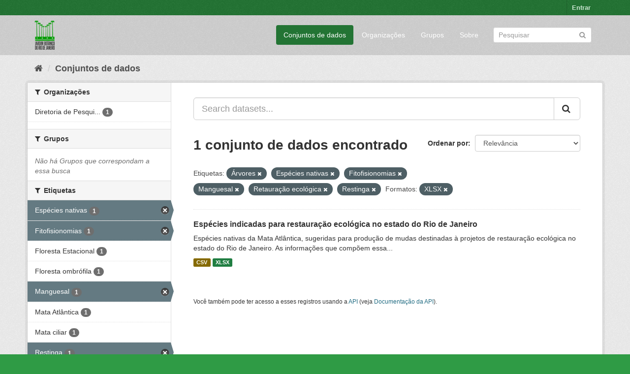

--- FILE ---
content_type: text/html; charset=utf-8
request_url: https://ckan.jbrj.gov.br/dataset/?tags=%C3%81rvores&tags=Esp%C3%A9cies+nativas&tags=Fitofisionomias&tags=Manguesal&tags=Retaura%C3%A7%C3%A3o+ecol%C3%B3gica&tags=Restinga&res_format=XLSX&_tags_limit=0
body_size: 4844
content:
<!DOCTYPE html>
<!--[if IE 9]> <html lang="pt_BR" class="ie9"> <![endif]-->
<!--[if gt IE 8]><!--> <html lang="pt_BR"> <!--<![endif]-->
  <head>
    <meta charset="utf-8" />
      <meta name="generator" content="ckan 2.9.5" />
      <meta name="viewport" content="width=device-width, initial-scale=1.0">
    <title>Conjunto de dados - Dados Abertos do Instituto de Pesquisas Jardim Botânico do Rio de Janeiro</title>

    
    <link rel="shortcut icon" href="/base/images/ckan.ico" />
    
    

 
      
     

      

      
      
      
      
      
 
 
  


    
  
      
      
    
  <!-- Matomo -->
<script type="text/javascript">
  var _paq = window._paq = window._paq || [];
  /* tracker methods like "setCustomDimension" should be called before "trackPageView" */
  _paq.push(['trackPageView']);
  _paq.push(['enableLinkTracking']);
  (function() {
    var u="https://matomo.jbrj.gov.br/";
    _paq.push(['setTrackerUrl', u+'matomo.php']);
    _paq.push(['setSiteId', '6']);
    var d=document, g=d.createElement('script'), s=d.getElementsByTagName('script')[0];
    g.type='text/javascript'; g.async=true; g.src='https://matomo.jbrj.gov.br/' + 'matomo.js'; s.parentNode.insertBefore(g,s);
  })();
</script>
<!-- End Matomo Code -->





    
    <link href="/webassets/base/e7448a2b_green.css" rel="stylesheet"/>
    




  </head>

  
  <body data-site-root="https://ckan.jbrj.gov.br/" data-locale-root="https://ckan.jbrj.gov.br/" >

    
    <div class="sr-only sr-only-focusable"><a href="#content">Pular para o conteúdo</a></div>
  

  
     
<div class="account-masthead">
  <div class="container">
     
    <nav class="account not-authed" aria-label="Account">
      <ul class="list-unstyled">
        
        <li><a href="/user/login">Entrar</a></li>
         
      </ul>
    </nav>
     
  </div>
</div>

<header class="navbar navbar-static-top masthead">
    
  <div class="container">
    <div class="navbar-right">
      <button data-target="#main-navigation-toggle" data-toggle="collapse" class="navbar-toggle collapsed" type="button" aria-label="expand or collapse" aria-expanded="false">
        <span class="sr-only">Toggle navigation</span>
        <span class="fa fa-bars"></span>
      </button>
    </div>
    <hgroup class="header-image navbar-left">
       
      <a class="logo" href="/"><img src="/base/images/logo-jbrj.png" alt="Dados Abertos do Instituto de Pesquisas Jardim Botânico do Rio de Janeiro" title="Dados Abertos do Instituto de Pesquisas Jardim Botânico do Rio de Janeiro" /></a>
       
    </hgroup>

    <div class="collapse navbar-collapse" id="main-navigation-toggle">
      
      <nav class="section navigation">
        <ul class="nav nav-pills">
            
		<li class="active"><a href="/dataset/">Conjuntos de dados</a></li><li><a href="/organization/">Organizações</a></li><li><a href="/group/">Grupos</a></li><li><a href="/about">Sobre</a></li>
	    
        </ul>
      </nav>
       
      <form class="section site-search simple-input" action="/dataset/" method="get">
        <div class="field">
          <label for="field-sitewide-search">Buscar conjunto de dados</label>
          <input id="field-sitewide-search" type="text" class="form-control" name="q" placeholder="Pesquisar" aria-label="Search datasets"/>
          <button class="btn-search" type="submit" aria-label="Submit"><i class="fa fa-search"></i></button>
        </div>
      </form>
      
    </div>
  </div>
</header>

  
    <div class="main">
      <div id="content" class="container">
        
          
            <div class="flash-messages">
              
                
              
            </div>
          

          
            <div class="toolbar" role="navigation" aria-label="Breadcrumb">
              
                
                  <ol class="breadcrumb">
                    
<li class="home"><a href="/" aria-label="Início"><i class="fa fa-home"></i><span> Início</span></a></li>
                    
  <li class="active"><a href="/dataset/">Conjuntos de dados</a></li>

                  </ol>
                
              
            </div>
          

          <div class="row wrapper">
            
            
            

            
              <aside class="secondary col-sm-3">
                
                
  <div class="filters">
    <div>
      
        

    
    
	
	    
	    
		<section class="module module-narrow module-shallow">
		    
			<h2 class="module-heading">
			    <i class="fa fa-filter"></i>
			    
			    Organizações
			</h2>
		    
		    
			
			    
				<nav aria-label="Organizações">
				    <ul class="list-unstyled nav nav-simple nav-facet">
					
					    
					    
					    
					    
					    <li class="nav-item">
						<a href="/dataset/?tags=%C3%81rvores&amp;tags=Esp%C3%A9cies+nativas&amp;tags=Fitofisionomias&amp;tags=Manguesal&amp;tags=Retaura%C3%A7%C3%A3o+ecol%C3%B3gica&amp;tags=Restinga&amp;res_format=XLSX&amp;_tags_limit=0&amp;organization=pesquisa" title="Diretoria de Pesquisa Científica - DIPEQ">
						    <span class="item-label">Diretoria de Pesqui...</span>
						    <span class="hidden separator"> - </span>
						    <span class="item-count badge">1</span>
						</a>
					    </li>
					
				    </ul>
				</nav>

				<p class="module-footer">
				    
					
				    
				</p>
			    
			
		    
		</section>
	    
	
    

      
        

    
    
	
	    
	    
		<section class="module module-narrow module-shallow">
		    
			<h2 class="module-heading">
			    <i class="fa fa-filter"></i>
			    
			    Grupos
			</h2>
		    
		    
			
			    
				<p class="module-content empty">Não há Grupos que correspondam a essa busca</p>
			    
			
		    
		</section>
	    
	
    

      
        

    
    
	
	    
	    
		<section class="module module-narrow module-shallow">
		    
			<h2 class="module-heading">
			    <i class="fa fa-filter"></i>
			    
			    Etiquetas
			</h2>
		    
		    
			
			    
				<nav aria-label="Etiquetas">
				    <ul class="list-unstyled nav nav-simple nav-facet">
					
					    
					    
					    
					    
					    <li class="nav-item active">
						<a href="/dataset/?tags=%C3%81rvores&amp;tags=Fitofisionomias&amp;tags=Manguesal&amp;tags=Retaura%C3%A7%C3%A3o+ecol%C3%B3gica&amp;tags=Restinga&amp;res_format=XLSX&amp;_tags_limit=0" title="">
						    <span class="item-label">Espécies nativas</span>
						    <span class="hidden separator"> - </span>
						    <span class="item-count badge">1</span>
						</a>
					    </li>
					
					    
					    
					    
					    
					    <li class="nav-item active">
						<a href="/dataset/?tags=%C3%81rvores&amp;tags=Esp%C3%A9cies+nativas&amp;tags=Manguesal&amp;tags=Retaura%C3%A7%C3%A3o+ecol%C3%B3gica&amp;tags=Restinga&amp;res_format=XLSX&amp;_tags_limit=0" title="">
						    <span class="item-label">Fitofisionomias</span>
						    <span class="hidden separator"> - </span>
						    <span class="item-count badge">1</span>
						</a>
					    </li>
					
					    
					    
					    
					    
					    <li class="nav-item">
						<a href="/dataset/?tags=%C3%81rvores&amp;tags=Esp%C3%A9cies+nativas&amp;tags=Fitofisionomias&amp;tags=Manguesal&amp;tags=Retaura%C3%A7%C3%A3o+ecol%C3%B3gica&amp;tags=Restinga&amp;res_format=XLSX&amp;_tags_limit=0&amp;tags=Floresta+Estacional" title="">
						    <span class="item-label">Floresta Estacional</span>
						    <span class="hidden separator"> - </span>
						    <span class="item-count badge">1</span>
						</a>
					    </li>
					
					    
					    
					    
					    
					    <li class="nav-item">
						<a href="/dataset/?tags=%C3%81rvores&amp;tags=Esp%C3%A9cies+nativas&amp;tags=Fitofisionomias&amp;tags=Manguesal&amp;tags=Retaura%C3%A7%C3%A3o+ecol%C3%B3gica&amp;tags=Restinga&amp;res_format=XLSX&amp;_tags_limit=0&amp;tags=Floresta+ombr%C3%B3fila" title="">
						    <span class="item-label">Floresta ombrófila</span>
						    <span class="hidden separator"> - </span>
						    <span class="item-count badge">1</span>
						</a>
					    </li>
					
					    
					    
					    
					    
					    <li class="nav-item active">
						<a href="/dataset/?tags=%C3%81rvores&amp;tags=Esp%C3%A9cies+nativas&amp;tags=Fitofisionomias&amp;tags=Retaura%C3%A7%C3%A3o+ecol%C3%B3gica&amp;tags=Restinga&amp;res_format=XLSX&amp;_tags_limit=0" title="">
						    <span class="item-label">Manguesal</span>
						    <span class="hidden separator"> - </span>
						    <span class="item-count badge">1</span>
						</a>
					    </li>
					
					    
					    
					    
					    
					    <li class="nav-item">
						<a href="/dataset/?tags=%C3%81rvores&amp;tags=Esp%C3%A9cies+nativas&amp;tags=Fitofisionomias&amp;tags=Manguesal&amp;tags=Retaura%C3%A7%C3%A3o+ecol%C3%B3gica&amp;tags=Restinga&amp;res_format=XLSX&amp;_tags_limit=0&amp;tags=Mata+Atl%C3%A2ntica" title="">
						    <span class="item-label">Mata Atlântica</span>
						    <span class="hidden separator"> - </span>
						    <span class="item-count badge">1</span>
						</a>
					    </li>
					
					    
					    
					    
					    
					    <li class="nav-item">
						<a href="/dataset/?tags=%C3%81rvores&amp;tags=Esp%C3%A9cies+nativas&amp;tags=Fitofisionomias&amp;tags=Manguesal&amp;tags=Retaura%C3%A7%C3%A3o+ecol%C3%B3gica&amp;tags=Restinga&amp;res_format=XLSX&amp;_tags_limit=0&amp;tags=Mata+ciliar" title="">
						    <span class="item-label">Mata ciliar</span>
						    <span class="hidden separator"> - </span>
						    <span class="item-count badge">1</span>
						</a>
					    </li>
					
					    
					    
					    
					    
					    <li class="nav-item active">
						<a href="/dataset/?tags=%C3%81rvores&amp;tags=Esp%C3%A9cies+nativas&amp;tags=Fitofisionomias&amp;tags=Manguesal&amp;tags=Retaura%C3%A7%C3%A3o+ecol%C3%B3gica&amp;res_format=XLSX&amp;_tags_limit=0" title="">
						    <span class="item-label">Restinga</span>
						    <span class="hidden separator"> - </span>
						    <span class="item-count badge">1</span>
						</a>
					    </li>
					
					    
					    
					    
					    
					    <li class="nav-item active">
						<a href="/dataset/?tags=%C3%81rvores&amp;tags=Esp%C3%A9cies+nativas&amp;tags=Fitofisionomias&amp;tags=Manguesal&amp;tags=Restinga&amp;res_format=XLSX&amp;_tags_limit=0" title="">
						    <span class="item-label">Retauração ecológica</span>
						    <span class="hidden separator"> - </span>
						    <span class="item-count badge">1</span>
						</a>
					    </li>
					
					    
					    
					    
					    
					    <li class="nav-item">
						<a href="/dataset/?tags=%C3%81rvores&amp;tags=Esp%C3%A9cies+nativas&amp;tags=Fitofisionomias&amp;tags=Manguesal&amp;tags=Retaura%C3%A7%C3%A3o+ecol%C3%B3gica&amp;tags=Restinga&amp;res_format=XLSX&amp;_tags_limit=0&amp;tags=Rio+de+Janeiro" title="">
						    <span class="item-label">Rio de Janeiro</span>
						    <span class="hidden separator"> - </span>
						    <span class="item-count badge">1</span>
						</a>
					    </li>
					
					    
					    
					    
					    
					    <li class="nav-item active">
						<a href="/dataset/?tags=Esp%C3%A9cies+nativas&amp;tags=Fitofisionomias&amp;tags=Manguesal&amp;tags=Retaura%C3%A7%C3%A3o+ecol%C3%B3gica&amp;tags=Restinga&amp;res_format=XLSX&amp;_tags_limit=0" title="">
						    <span class="item-label">Árvores</span>
						    <span class="hidden separator"> - </span>
						    <span class="item-count badge">1</span>
						</a>
					    </li>
					
				    </ul>
				</nav>

				<p class="module-footer">
				    
					<a href="/dataset/?tags=%C3%81rvores&amp;tags=Esp%C3%A9cies+nativas&amp;tags=Fitofisionomias&amp;tags=Manguesal&amp;tags=Retaura%C3%A7%C3%A3o+ecol%C3%B3gica&amp;tags=Restinga&amp;res_format=XLSX" class="read-more">Mostrar somente Etiquetas popular</a>
				    
				</p>
			    
			
		    
		</section>
	    
	
    

      
        

    
    
	
	    
	    
		<section class="module module-narrow module-shallow">
		    
			<h2 class="module-heading">
			    <i class="fa fa-filter"></i>
			    
			    Formatos
			</h2>
		    
		    
			
			    
				<nav aria-label="Formatos">
				    <ul class="list-unstyled nav nav-simple nav-facet">
					
					    
					    
					    
					    
					    <li class="nav-item">
						<a href="/dataset/?tags=%C3%81rvores&amp;tags=Esp%C3%A9cies+nativas&amp;tags=Fitofisionomias&amp;tags=Manguesal&amp;tags=Retaura%C3%A7%C3%A3o+ecol%C3%B3gica&amp;tags=Restinga&amp;res_format=XLSX&amp;_tags_limit=0&amp;res_format=CSV" title="">
						    <span class="item-label">CSV</span>
						    <span class="hidden separator"> - </span>
						    <span class="item-count badge">1</span>
						</a>
					    </li>
					
					    
					    
					    
					    
					    <li class="nav-item active">
						<a href="/dataset/?tags=%C3%81rvores&amp;tags=Esp%C3%A9cies+nativas&amp;tags=Fitofisionomias&amp;tags=Manguesal&amp;tags=Retaura%C3%A7%C3%A3o+ecol%C3%B3gica&amp;tags=Restinga&amp;_tags_limit=0" title="">
						    <span class="item-label">XLSX</span>
						    <span class="hidden separator"> - </span>
						    <span class="item-count badge">1</span>
						</a>
					    </li>
					
				    </ul>
				</nav>

				<p class="module-footer">
				    
					
				    
				</p>
			    
			
		    
		</section>
	    
	
    

      
        

    
    
	
	    
	    
		<section class="module module-narrow module-shallow">
		    
			<h2 class="module-heading">
			    <i class="fa fa-filter"></i>
			    
			    Licenças
			</h2>
		    
		    
			
			    
				<nav aria-label="Licenças">
				    <ul class="list-unstyled nav nav-simple nav-facet">
					
					    
					    
					    
					    
					    <li class="nav-item">
						<a href="/dataset/?tags=%C3%81rvores&amp;tags=Esp%C3%A9cies+nativas&amp;tags=Fitofisionomias&amp;tags=Manguesal&amp;tags=Retaura%C3%A7%C3%A3o+ecol%C3%B3gica&amp;tags=Restinga&amp;res_format=XLSX&amp;_tags_limit=0&amp;license_id=cc-by" title="Creative Commons Atribuição">
						    <span class="item-label">Creative Commons At...</span>
						    <span class="hidden separator"> - </span>
						    <span class="item-count badge">1</span>
						</a>
					    </li>
					
				    </ul>
				</nav>

				<p class="module-footer">
				    
					
				    
				</p>
			    
			
		    
		</section>
	    
	
    

      
    </div>
    <a class="close no-text hide-filters"><i class="fa fa-times-circle"></i><span class="text">close</span></a>
  </div>

              </aside>
            

            
              <div class="primary col-sm-9 col-xs-12" role="main">
                
                
  <section class="module">
    <div class="module-content">
      
        
      
      
        
        
        







<form id="dataset-search-form" class="search-form" method="get" data-module="select-switch">

  
    <div class="input-group search-input-group">
      <input aria-label="Search datasets..." id="field-giant-search" type="text" class="form-control input-lg" name="q" value="" autocomplete="off" placeholder="Search datasets...">
      
      <span class="input-group-btn">
        <button class="btn btn-default btn-lg" type="submit" value="search" aria-label="Submit">
          <i class="fa fa-search"></i>
        </button>
      </span>
      
    </div>
  

  
    <span>
  
  

  
  
  
  <input type="hidden" name="tags" value="Árvores" />
  
  
  
  
  
  <input type="hidden" name="tags" value="Espécies nativas" />
  
  
  
  
  
  <input type="hidden" name="tags" value="Fitofisionomias" />
  
  
  
  
  
  <input type="hidden" name="tags" value="Manguesal" />
  
  
  
  
  
  <input type="hidden" name="tags" value="Retauração ecológica" />
  
  
  
  
  
  <input type="hidden" name="tags" value="Restinga" />
  
  
  
  
  
  <input type="hidden" name="res_format" value="XLSX" />
  
  
  
  </span>
  

  
    
      <div class="form-select form-group control-order-by">
        <label for="field-order-by">Ordenar por</label>
        <select id="field-order-by" name="sort" class="form-control">
          
            
              <option value="score desc, metadata_modified desc" selected="selected">Relevância</option>
            
          
            
              <option value="title_string asc">Nome Crescente</option>
            
          
            
              <option value="title_string desc">Nome Descrescente</option>
            
          
            
              <option value="metadata_modified desc">Modificada pela última vez</option>
            
          
            
          
        </select>
        
        <button class="btn btn-default js-hide" type="submit">Ir</button>
        
      </div>
    
  

  
    
      <h1>

  
  
  
  

1 conjunto de dados encontrado</h1>
    
  

  
    
      <p class="filter-list">
        
          
          <span class="facet">Etiquetas:</span>
          
            <span class="filtered pill">Árvores
              <a href="/dataset/?tags=Esp%C3%A9cies+nativas&amp;tags=Fitofisionomias&amp;tags=Manguesal&amp;tags=Retaura%C3%A7%C3%A3o+ecol%C3%B3gica&amp;tags=Restinga&amp;res_format=XLSX&amp;_tags_limit=0" class="remove" title="Remover"><i class="fa fa-times"></i></a>
            </span>
          
            <span class="filtered pill">Espécies nativas
              <a href="/dataset/?tags=%C3%81rvores&amp;tags=Fitofisionomias&amp;tags=Manguesal&amp;tags=Retaura%C3%A7%C3%A3o+ecol%C3%B3gica&amp;tags=Restinga&amp;res_format=XLSX&amp;_tags_limit=0" class="remove" title="Remover"><i class="fa fa-times"></i></a>
            </span>
          
            <span class="filtered pill">Fitofisionomias
              <a href="/dataset/?tags=%C3%81rvores&amp;tags=Esp%C3%A9cies+nativas&amp;tags=Manguesal&amp;tags=Retaura%C3%A7%C3%A3o+ecol%C3%B3gica&amp;tags=Restinga&amp;res_format=XLSX&amp;_tags_limit=0" class="remove" title="Remover"><i class="fa fa-times"></i></a>
            </span>
          
            <span class="filtered pill">Manguesal
              <a href="/dataset/?tags=%C3%81rvores&amp;tags=Esp%C3%A9cies+nativas&amp;tags=Fitofisionomias&amp;tags=Retaura%C3%A7%C3%A3o+ecol%C3%B3gica&amp;tags=Restinga&amp;res_format=XLSX&amp;_tags_limit=0" class="remove" title="Remover"><i class="fa fa-times"></i></a>
            </span>
          
            <span class="filtered pill">Retauração ecológica
              <a href="/dataset/?tags=%C3%81rvores&amp;tags=Esp%C3%A9cies+nativas&amp;tags=Fitofisionomias&amp;tags=Manguesal&amp;tags=Restinga&amp;res_format=XLSX&amp;_tags_limit=0" class="remove" title="Remover"><i class="fa fa-times"></i></a>
            </span>
          
            <span class="filtered pill">Restinga
              <a href="/dataset/?tags=%C3%81rvores&amp;tags=Esp%C3%A9cies+nativas&amp;tags=Fitofisionomias&amp;tags=Manguesal&amp;tags=Retaura%C3%A7%C3%A3o+ecol%C3%B3gica&amp;res_format=XLSX&amp;_tags_limit=0" class="remove" title="Remover"><i class="fa fa-times"></i></a>
            </span>
          
        
          
          <span class="facet">Formatos:</span>
          
            <span class="filtered pill">XLSX
              <a href="/dataset/?tags=%C3%81rvores&amp;tags=Esp%C3%A9cies+nativas&amp;tags=Fitofisionomias&amp;tags=Manguesal&amp;tags=Retaura%C3%A7%C3%A3o+ecol%C3%B3gica&amp;tags=Restinga&amp;_tags_limit=0" class="remove" title="Remover"><i class="fa fa-times"></i></a>
            </span>
          
        
      </p>
      <a class="show-filters btn btn-default">Filtrar Resultados</a>
    
  

</form>




      
      
        

  
    <ul class="dataset-list list-unstyled">
    	
	      
	        






  <li class="dataset-item">
    
      <div class="dataset-content">
        
          <h2 class="dataset-heading">
            
              
            
            
		<a href="/dataset/restauracaorj">Espécies indicadas para restauração ecológica no estado do Rio de Janeiro</a>
            
            
              
              
            
          </h2>
        
        
          
        
        
          
            <div>Espécies nativas da Mata Atlântica, sugeridas para produção de mudas destinadas à projetos de restauração ecológica no estado do Rio de Janeiro. As informações que compõem essa...</div>
          
        
      </div>
      
        
          
            <ul class="dataset-resources list-unstyled">
              
                
                <li>
                  <a href="/dataset/restauracaorj" class="label label-default" data-format="csv">CSV</a>
                </li>
                
                <li>
                  <a href="/dataset/restauracaorj" class="label label-default" data-format="xlsx">XLSX</a>
                </li>
                
              
            </ul>
          
        
      
    
  </li>

	      
	    
    </ul>
  

      
    </div>

    
      
    
  </section>

  
    <section class="module">
      <div class="module-content">
        
          <small>
            
            
            
           Você também pode ter acesso a esses registros usando a <a href="/api/3">API</a> (veja <a href="http://docs.ckan.org/en/2.9/api/">Documentação da API</a>). 
          </small>
        
      </div>
    </section>
  

              </div>
            
          </div>
        
      </div>
    </div>
  
    <footer class="site-footer">
  <div class="container">
    
    <div class="row">
      <div class="col-md-8 footer-links">
        
          <ul class="list-unstyled">
            
              <li><a href="/about">Sobre Dados Abertos do Instituto de Pesquisas Jardim Botânico do Rio de Janeiro</a></li>
            
          </ul>
          <ul class="list-unstyled">
            
              
              <li><a href="http://docs.ckan.org/en/2.9/api/">API do CKAN</a></li>
              <li><a href="http://www.ckan.org/">Associação CKAN</a></li>
              <li><a href="http://www.opendefinition.org/okd/"><img src="/base/images/od_80x15_blue.png" alt="Open Data"></a></li>
            
          </ul>
        
      </div>
      <div class="col-md-4 attribution">
        
          <p><strong>Impulsionado por</strong> <a class="hide-text ckan-footer-logo" href="http://ckan.org">CKAN</a></p>
        
        
          
<form class="form-inline form-select lang-select" action="/util/redirect" data-module="select-switch" method="POST">
  <label for="field-lang-select">Idioma</label>
  <select id="field-lang-select" name="url" data-module="autocomplete" data-module-dropdown-class="lang-dropdown" data-module-container-class="lang-container">
    
      <option value="/pt_BR/dataset/?tags=%C3%81rvores&amp;tags=Esp%C3%A9cies+nativas&amp;tags=Fitofisionomias&amp;tags=Manguesal&amp;tags=Retaura%C3%A7%C3%A3o+ecol%C3%B3gica&amp;tags=Restinga&amp;res_format=XLSX&amp;_tags_limit=0" selected="selected">
        português (Brasil)
      </option>
    
      <option value="/en/dataset/?tags=%C3%81rvores&amp;tags=Esp%C3%A9cies+nativas&amp;tags=Fitofisionomias&amp;tags=Manguesal&amp;tags=Retaura%C3%A7%C3%A3o+ecol%C3%B3gica&amp;tags=Restinga&amp;res_format=XLSX&amp;_tags_limit=0" >
        English
      </option>
    
      <option value="/es/dataset/?tags=%C3%81rvores&amp;tags=Esp%C3%A9cies+nativas&amp;tags=Fitofisionomias&amp;tags=Manguesal&amp;tags=Retaura%C3%A7%C3%A3o+ecol%C3%B3gica&amp;tags=Restinga&amp;res_format=XLSX&amp;_tags_limit=0" >
        español
      </option>
    
  </select>
  <button class="btn btn-default js-hide" type="submit">Ir</button>
</form>
        
      </div>
    </div>
    
  </div>

  
    
  
</footer>
  
  
  
  
  
    

      

    
    
    <link href="/webassets/vendor/f3b8236b_select2.css" rel="stylesheet"/>
<link href="/webassets/vendor/0b01aef1_font-awesome.css" rel="stylesheet"/>
    <script src="/webassets/vendor/d8ae4bed_jquery.js" type="text/javascript"></script>
<script src="/webassets/vendor/fb6095a0_vendor.js" type="text/javascript"></script>
<script src="/webassets/vendor/580fa18d_bootstrap.js" type="text/javascript"></script>
<script src="/webassets/base/15a18f6c_main.js" type="text/javascript"></script>
<script src="/webassets/base/266988e1_ckan.js" type="text/javascript"></script>
  </body>
</html>